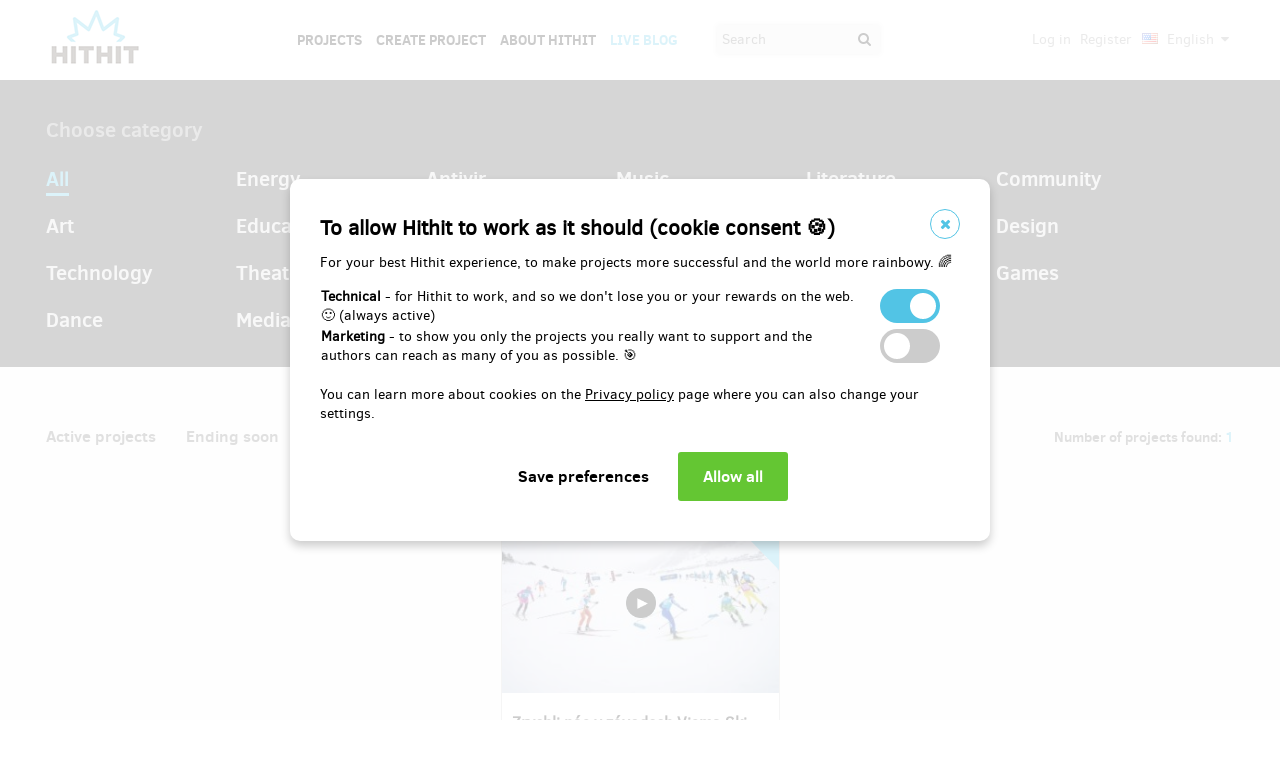

--- FILE ---
content_type: text/html;charset=UTF-8
request_url: https://www.hithit.com/en/search/author/7098;AWWS_SESSIONID=DCB1CFD9F3E3BDA1E0C25509BEA5E38A
body_size: 24705
content:



	<!DOCTYPE html>
<!--[if IE 9]><html class="ie9" lang="en"><![endif]-->
<!--[if (gt IE 9)|!(IE)]><!-->
<html lang="en">
<!--<![endif]-->


			<head>
		<title>Hithit - Search project </title>
		<meta charset="utf-8">
		<meta name="viewport" content="initial-scale=1.0,minimum-scale=1.0,maximum-scale=1.0,user-scalable=no">
		<meta name="application-version" content="1.0.79" />
		<link rel="shortcut icon" type="image/x-icon" href="https://d2fc819w98cyv2.cloudfront.net/gui/images/favicon.ico">		
		
		<meta name="baseUrl" content="https://www.hithit.com" />
		<meta name="cssRoot" content="https://d2fc819w98cyv2.cloudfront.net/gui/css" />
		<meta name="jsRoot" content="https://d2fc819w98cyv2.cloudfront.net/gui/js" />
		<meta name="imgRoot" content="https://d2fc819w98cyv2.cloudfront.net/gui/images" />
		
		<meta name="dateFormat" content="dd.MM.yyyy" />
		<meta name="timeFormat" content="HH:mm" />
		<meta name="dateTimeFormat" content="dd.MM.yyyy HH:mm" />

			
	
	
		<link href="https://d2fc819w98cyv2.cloudfront.net/gui/css/minified.1.0.79.css" media="screen, projection" rel="stylesheet" type="text/css" />
	


<!--[if lte IE 9]>
	<link href="https://d2fc819w98cyv2.cloudfront.net/gui/css/msie9.css" media="screen, projection" rel="stylesheet" type="text/css" />
<![endif]-->


			<meta name="language" content="en" />
			<meta name="pageUrl" content="/en/search/author/7098" />
			<meta name="decimalSeparator" content="," />
			<meta name="thousandsSeparator" content="" />
			
			
			<script type="text/javascript" src ="//widget.instabot.io/jsapi/rokoInstabot.js" crossorigin>
			    apiKey: "PZ9jtkU3pynQ0cFUBFTIQrK92xJUKxlru3wGLl6TxFU="
			</script>
			
			<meta property="fb:app_id" content="478773792167942" />
			<meta name="facebook-domain-verification" content="rtg1o0k4gomdwxdc1zqk4bn37xa73b" />
			<meta property="packeta:api_key" content="de7dda0184b97c16" />
			
			

	
		<meta property="og:title" content="Hithit - Search project">
	
	

<meta property="og:url" content="https://www.hithit.com/en/search/author/7098">
<meta property="og:site_name" content="Hithit">
<meta property="og:type" content="website">
<meta name="twitter:card" content="summary">

	<meta property="og:description" content="Hithit.cz is a crowdfunding portal that interconnects artists, programmers, developers, sportsmen with their fans. These then help them substantiate their projects, and receive exclusive rewards for that. ">
	

<meta property="og:image" content="https://d2fc819w98cyv2.cloudfront.net/gui/images/new/logo-square.png">
			


<!-- Google Analytics enabled for environment 'live' with tracking code 'UA-36295576-5'. -->

<!-- Global site tag (gtag.js) - Google Analytics -->
<script	async src="https://www.googletagmanager.com/gtag/js?id=UA-36295576-5"></script>
<script>
	window.dataLayer = window.dataLayer || [];
	function gtag(){window.dataLayer.push(arguments);}
	gtag('js', new Date());
	gtag('consent', 'default', {'functionality_storage': 'granted',
								'security_storage': 'granted',
								'ad_storage': 'denied', 
								'ad_user_data': 'denied',
								'ad_personalization': 'denied',
								'analytics_storage': 'denied',
								'personalization_storage': 'denied',
								'wait_for_update': 500});
	gtag('config', 'UA-36295576-5');
</script>
			


<!-- Google Tag Manager -->
<script>
	(function(w, d, s, l, i) {
		w[l] = w[l] || [];
		w[l].push({
			'gtm.start' : new Date().getTime(),
			event : 'gtm.js'
		});
		var f = d.getElementsByTagName(s)[0], j = d.createElement(s), dl = l != 'dataLayer' ? '&l='
				+ l
				: '';
		j.async = true;
		j.src = 'https://www.googletagmanager.com/gtm.js?id=' + i + dl;
		f.parentNode.insertBefore(j, f);
		
	})(window, document, 'script', 'dataLayer', 'GTM-NVVVGRH');
</script>
<!-- End Google Tag Manager -->
			<div class="cookie-dialog">
	<div class="cookie-in">
		<div class="cookie-box">
			<a href="#" class="cookie-close" title="Close window"><span class="fa fa-close"></span></a>
			<h2>To allow Hithit to work as it should (cookie consent &#x1F36A;)</h2>
			<p>For your best Hithit experience, to make projects more successful and the world more rainbowy. &#x1F308;</p>
			
			<table>
				<tr>
					<td><b>Technical</b> - for Hithit to work, and so we don't lose you or your rewards on the web. &#x1F642; (always active)</th>
					<td>
						<label class="switch">
						  <input type="checkbox" name="technicalCookiesConsent" id="technicalCookiesConsent_input" disabled="disabled" checked="checked">
						  <span class="checkboxSlider round"></span>
						</label>
					</td>
				</tr>
				<tr>
					<td><b>Marketing</b> - to show you only the projects you really want to support and the authors can reach as many of you as possible. &#x1F3AF;</td>
					<td>
						<label class="switch">
						  <input type="checkbox" name="marketingCookiesConsent" id="marketingCookiesConsent_input">
						  <span class="checkboxSlider round"></span>
						</label>
					</td>
				</tr>
			</table>
			
			<br><div>
				You can learn more about cookies on the <a href="https://www.hithit.com/en/article/privacyPolicy#cookies"> Privacy policy</a> page where you can also change your settings.
			</div><br>
			
			<div id="cookie-dialog_buttonbar" class="awf-buttonBar " >
				<span id="application_coookieNotice_save" class="awf-button awf-submitButton">
					<input type="submit" name="" value="Save preferences" id="application_coookieNotice_save_button" class="pg-content-button gray" title="">
				</span>
				
				
				<span id="application_coookieNotice_acceptAll" class=" awf-button awf-submitButton" >
	<input type="submit" name="" value="Allow all" id="application_coookieNotice_acceptAll_button" class="pg-content-button green" title="" />
</span>
					</div>
			
		</div>
	</div>
</div>
<div class="cookie-overlay"></div>
			
			</head>

		
	<body id="page_en__search__author__7098" class="section_default environment_live lang_en section_search jsDisabled" >

			<div class="staticWrapper ">
				
				<script src="https://d2fc819w98cyv2.cloudfront.net/gui/js/loader.js"></script>
				
				
					
					
						
					
				
				
				


<!-- Google Tag Manager (noscript) -->
<noscript>
	<iframe src="https://www.googletagmanager.com/ns.html?GTM-NVVVGRH"
		height="0" width="0" style="display: none; visibility: hidden"></iframe>
</noscript>
<!-- End Google Tag Manager (noscript) -->
			
				<div class="share">
	<div class="share-in">
		<div class="share-box">
			<a href="#" class="share-close" title="Close window"><span class="fa fa-close"></span></a>
			<h2>Share project "<span class="projectTeaserName"></span>"</h2>
			<ul>
				<li>					
					<a href="#" class="facebook_share">		
						<span class="fa fa-facebook-square"></span>						
						Share on Facebook		
					</a>
				</li>				
				<li>				
					<a href="#" class="twitter_share">
						<span class="fab fab-twitter-square"></span>
						Share on Twitter
					</a>
				</li>			
				<li>
					<a href="#" class="share-toggle">
						<span class="fa fa-code"></span>
						Embed
					</a>
				</li>
			</ul>
			<div class="share-box-embed"></div>
		</div>
	</div>
</div>
<div class="share-overlay"></div>
	
				<div class="pg">
					<div class="pg-menu">
						<div class="wrap">
							


<div class="pg-menu-logo">
	
	<a id="url" class=" awf-link awf-linkImage awf-active" href="https://www.hithit.com/en/home" title="Hithit" >
	<img src="https://d2fc819w98cyv2.cloudfront.net/gui/images/logo.png" alt="" />
</a>
</div>

<div class="pg-menu-language pg-hover-menu">
	<ul>
		<li>
			
			<a href="#">
				<img src="https://d2fc819w98cyv2.cloudfront.net/gui/images/icons/countryFlags/us.png" class="countryFlag currentCountryFlag" alt="US" width="16" height="11" /> 
				English 
				<span class="fa fa-caret-down hidden-sm"></span>
			</a>
			<ul>
				
					<li>
						<a href="/cs/language/select?lang=cs&url=/en/search/author/7098">
							<img src="https://d2fc819w98cyv2.cloudfront.net/gui/images/icons/countryFlags/cz.png" class="countryFlag" alt="CZ" width="16" height="11" /> 
							Česky
						</a>
					</li>
				
					<li>
						<a href="/en/language/select?lang=en&url=/en/search/author/7098">
							<img src="https://d2fc819w98cyv2.cloudfront.net/gui/images/icons/countryFlags/us.png" class="countryFlag" alt="US" width="16" height="11" /> 
							English
						</a>
					</li>
				
					<li>
						<a href="/sk/language/select?lang=sk&url=/en/search/author/7098">
							<img src="https://d2fc819w98cyv2.cloudfront.net/gui/images/icons/countryFlags/sk.png" class="countryFlag" alt="SK" width="16" height="11" /> 
							Slovensky
						</a>
					</li>
				
			</ul>
		</li>
	</ul>
</div>

<div class="pg-menu-user pg-hover-menu">
	<ul>
		<li>
			<a href="#"><span class="fa fa-user"></span></a>
			<ul>
				
					
					
						<li><a id="common_action_login" class=" awf-link awf-active" href="https://www.hithit.com/en/login?spring-security-redirect=/en/search/author/7098" title="" >Log in</a></li>
						<li><a id="common_action_register" class=" awf-link awf-active" href="https://www.hithit.com/en/register" title="" >Register</a></li>
					
				
			</ul>
		</li>
	</ul>
</div>

<div class="pg-menu-menu">
	<a href="#" class="pg-menu-menu-expand"><span class="fa fa-align-justify"></span></a>
	<ul>
		
			
			
				<li><a id="menu_main_projects" class=" awf-link awf-active" href="https://www.hithit.com/en/search" title="" >Projects</a></li>
				<li><a id="menu_main_createProject" class=" awf-link awf-active" href="https://www.hithit.com/en/projectproposal/create" title="" >Create Project</a></li>
			
		
		
		<li>
			<a id="menu_main_aboutHithit" class=" awf-link awf-active" href="https://www.hithit.com/en/article/whatIsHithit" title="" >About Hithit</a>
		</li>
		
		<li>
			<a href="https://live.hithit.com" target="_blank" class="invertedColor">Live Blog</a>
		</li>
		
		<li>
			<form method="get" action="https://www.hithit.com/en/search">
				<input type="text" name="keyword" placeholder="Search" />
				<button type="submit"><span class="fa fa-search"></span></button>
			</form>
		</li>
	</ul>
</div>
						</div>
					</div>
					
					





					
					
					<div class="flashWrap">
						<div class="wrap">
							
				
							
				
							
							
							
							
							<div id="messages" class="awf-messageBlock"></div>
						</div>		
					</div>
					



<div class="pg-head">
	<div class="wrap">
		<div class="pg-head-menu clearfix">
			<div class="pg-head-menu-main projectSearchCategories">
				<h3>
					Choose category
				</h3>
				<ul>
					
						
						
						
									
						
							
						
					

					
						
							
						
						
					

					<li class="active">
						
							
							
								<a id="project_search_allCategories" class=" awf-link awf-active" href="https://www.hithit.com/en/search" title="" >All</a>
							
						
					</li>

					
						
							
							
								
							
						
						<li class="">
							
								
								
									<a id="url_2" class=" awf-link awf-active" href="https://www.hithit.com/en/search/category/22" title=""  data-item-count="5">
										Energy
									</a>
								
							
						</li>
					
						
							
							
								
							
						
						<li class="">
							
								
								
									<a id="url_3" class=" awf-link awf-active" href="https://www.hithit.com/en/search/category/21" title=""  data-item-count="325">
										Antivir
									</a>
								
							
						</li>
					
						
							
							
								
							
						
						<li class="">
							
								
								
									<a id="url_4" class=" awf-link awf-active" href="https://www.hithit.com/en/search/category/1" title=""  data-item-count="1060">
										Music
									</a>
								
							
						</li>
					
						
							
							
								
							
						
						<li class="">
							
								
								
									<a id="url_5" class=" awf-link awf-active" href="https://www.hithit.com/en/search/category/10" title=""  data-item-count="1281">
										Literature
									</a>
								
							
						</li>
					
						
							
							
								
							
						
						<li class="">
							
								
								
									<a id="url_6" class=" awf-link awf-active" href="https://www.hithit.com/en/search/category/16" title=""  data-item-count="1323">
										Community
									</a>
								
							
						</li>
					
						
							
							
								
							
						
						<li class="">
							
								
								
									<a id="url_7" class=" awf-link awf-active" href="https://www.hithit.com/en/search/category/5" title=""  data-item-count="1162">
										Art
									</a>
								
							
						</li>
					
						
							
							
								
							
						
						<li class="">
							
								
								
									<a id="url_8" class=" awf-link awf-active" href="https://www.hithit.com/en/search/category/14" title=""  data-item-count="873">
										Education
									</a>
								
							
						</li>
					
						
							
							
								
							
						
						<li class="">
							
								
								
									<a id="url_9" class=" awf-link awf-active" href="https://www.hithit.com/en/search/category/2" title=""  data-item-count="523">
										Film
									</a>
								
							
						</li>
					
						
							
							
								
							
						
						<li class="">
							
								
								
									<a id="url_10" class=" awf-link awf-active" href="https://www.hithit.com/en/search/category/8" title=""  data-item-count="552">
										Sport
									</a>
								
							
						</li>
					
						
							
							
								
							
						
						<li class="">
							
								
								
									<a id="url_11" class=" awf-link awf-active" href="https://www.hithit.com/en/search/category/7" title=""  data-item-count="428">
										Food
									</a>
								
							
						</li>
					
						
							
							
								
							
						
						<li class="">
							
								
								
									<a id="url_12" class=" awf-link awf-active" href="https://www.hithit.com/en/search/category/6" title=""  data-item-count="388">
										Design
									</a>
								
							
						</li>
					
						
							
							
								
							
						
						<li class="">
							
								
								
									<a id="url_13" class=" awf-link awf-active" href="https://www.hithit.com/en/search/category/3" title=""  data-item-count="343">
										Technology
									</a>
								
							
						</li>
					
						
							
							
								
							
						
						<li class="">
							
								
								
									<a id="url_14" class=" awf-link awf-active" href="https://www.hithit.com/en/search/category/4" title=""  data-item-count="228">
										Theater
									</a>
								
							
						</li>
					
						
							
							
								
							
						
						<li class="">
							
								
								
									<a id="url_15" class=" awf-link awf-active" href="https://www.hithit.com/en/search/category/11" title=""  data-item-count="222">
										Fashion
									</a>
								
							
						</li>
					
						
							
							
								
							
						
						<li class="">
							
								
								
									<a id="url_16" class=" awf-link awf-active" href="https://www.hithit.com/en/search/category/13" title=""  data-item-count="212">
										Photography
									</a>
								
							
						</li>
					
						
							
							
								
							
						
						<li class="">
							
								
								
									<a id="url_17" class=" awf-link awf-active" href="https://www.hithit.com/en/search/category/17" title=""  data-item-count="26">
										Impact Hub
									</a>
								
							
						</li>
					
						
							
							
								
							
						
						<li class="">
							
								
								
									<a id="url_18" class=" awf-link awf-active" href="https://www.hithit.com/en/search/category/12" title=""  data-item-count="209">
										Games
									</a>
								
							
						</li>
					
						
							
							
								
							
						
						<li class="">
							
								
								
									<a id="url_19" class=" awf-link awf-active" href="https://www.hithit.com/en/search/category/9" title=""  data-item-count="93">
										Dance
									</a>
								
							
						</li>
					
						
							
							
								
							
						
						<li class="">
							
								
								
									<a id="url_20" class=" awf-link awf-active" href="https://www.hithit.com/en/search/category/19" title=""  data-item-count="91">
										Media
									</a>
								
							
						</li>
					
						
							
							
								
							
						
						<li class="">
							
								
								
									<a id="url_21" class=" awf-link awf-active" href="https://www.hithit.com/en/search/category/20" title=""  data-item-count="215">
										Ecology
									</a>
								
							
						</li>
					
				</ul>
			</div>
		</div>
	</div>
</div>





<div class="pg-content">
	<div class="wrap">
		
<div class="pg-content-projects">
	<div class="pg-content-projects-filter">
		<ul>
			
			
			
			<li class="">
				<a id="project_search_active" class=" awf-link awf-active" href="https://www.hithit.com/en/search" title="" >Active projects</a>
			</li>
			<li class="">
				<a id="project_search_ending" class=" awf-link awf-active" href="https://www.hithit.com/en/search/ending" title="" >Ending soon</a>
			</li>
			<li class="">
				<a id="project_search_new" class=" awf-link awf-active" href="https://www.hithit.com/en/search/new" title="" >New</a>
			</li>
			<li class="">
				<a id="project_search_finished" class=" awf-link awf-active" href="https://www.hithit.com/en/search/finished" title="" >Finished projects</a>
			</li>
			<li class="">
				<a id="project_search_mostSuccProjects" class=" awf-link awf-active" href="https://www.hithit.com/en/search/mostSuccProjects/moneyPledged" title="" >Top projects</a>
			</li>

			

			
				
			
		</ul>
	</div>
	
	<div class="pg-content-projects-counts ">
		
			
				
					
					
						Number of projects found: <span>1</span>
					
				
			

			
			
	</div>
		
	<div class="clearfix"></div>

	
		<div id="projectsList" class="pg-content-projects-list">
			<ul>
				
					<li>
						
						
<div class="pg-content-projects-list-txt">
	<div class="pg-content-projects-list-txt-wrap">
		
		
			
		
		<img class="project-image" src="https://d2fc819w98cyv2.cloudfront.net/projects/project_7098/project/project_image_1575996772002_300x200" alt="Project image" />
		
		<div class="pg-content-projects-list-txt-cat">
			
				
			
			
			
		</div>
	
		<h3>Zrychli nás v závodech Visma Ski Classics</h3>
		<p>Author:&nbsp;<strong>Silvini Madshus team</strong></p>
		<p class="projectDescription">Silvini Madshus team jezdí pravidelně závody Visma Ski Classics na lyžích (např. Jizerská 50, Vasaloppet). Jsme amatérští sportovci s profi přístupem, kteří potřebují finančně pomoct s vylepšením servisu, abychom byli konkurenceschopní se světem.</p>
	</div>
	<h4>
	
		
		
			Pledged&nbsp;
		
	
	<strong>
		
			
			
				<span class="currency " >EUR&nbsp;8,316</span>
				of
				<span class="currency " >EUR&nbsp;8,234</span>
			
		
	</strong>
</h4>
	
	




	
	



	
		
	
 	


<div class="bar finished">
	<span style="width: 100%"></span>
	<div class="progressPercentage">101%</div>
</div>

	
	<em class="percents">101&nbsp;<small>%</small></em>
	<em>
	
	
	
	
		<span class="label">Successfully finished</span>
	
	
</em>
</div>


<a id="url_22" class="pg-content-projects-list-href awf-link awf-active" href="https://www.hithit.com/en/project/7098/zrychli-nas-v-zavodech-visma-ski-classics" title="Project detail" >
	<span>Project detail</span>
</a>


	<a rel="prettyPhoto" class="project-teaser pg-content-projects-list-video video" target="_blank"
			href="https://www.youtube.com/watch?v=dTg6zNiRGYI&rel=0&autohide=1&autoplay=1" title="Zrychli nás v závodech Visma Ski Classics - Project video"
			data-social-url="https://www.hithit.com/en/project/7098/zrychli-nas-v-zavodech-visma-ski-classics" data-social-text="Hithit - Zrychli nás v závodech Visma Ski Classics">
		<img src="https://d2fc819w98cyv2.cloudfront.net/gui/images/icons/play-placeholder.png" width="900" height="600" />
		<span>Project video</span>
	</a>
 

<a href="#" class="pg-content-projects-list-social social_link" title="Share project"
	data-project-name="Zrychli nás v závodech Visma Ski Classics"  data-project-url="https://www.hithit.com/en/project/7098/zrychli-nas-v-zavodech-visma-ski-classics"
		  data-project-embeded-url="https://www.hithit.com/en/project/7098/en/zrychli-nas-v-zavodech-visma-ski-classics/embedCodes">
	<span class="fa fa-share-alt"></span>
</a>
																					
					</li>
				
			</ul>
		</div>
	
	
	
</div>

	</div>
</div>

				</div>
				
				<div class="bottomMenuPush"></div>
			</div>	
		
			<div class="pg-foot staticFooter">
				<div class="wrap">
					


<div class="pg-foot-menu clearfix">
	<div class="pg-foot-menu-i">
		<h4>Social</h4>
		<ul>
			<li><a href="http://www.facebook.com/hithit.cz" target="_blank"><span class="fa fa-facebook-square"></span> Facebook</a></li>
			<li><a href="https://www.instagram.com/hithitcz" target="_blank"><span class="fab fab-instagram-square"></span> Instagram</a></li>
			
			
			<li><a href="https://www.linkedin.com/company/hit-hit " target="_blank"><span class="fab fab-linkedin-square"></span> LinkedIn</a></li>
		</ul>
	</div>

	<div class="pg-foot-menu-i">
		<h4>Hithit</h4>
		<ul>
			<li><a id="footer_links_projects" class=" awf-link awf-active" href="https://www.hithit.com/en/search" title="" >Projects</a></li>
			<li><a id="footer_links_startProject" class=" awf-link awf-active" href="https://www.hithit.com/en/projectproposal/create" title="" >Create project</a></li>
			<li><a id="footer_links_aboutHithit" class=" awf-link awf-active" href="https://www.hithit.com/en/article/whatIsHithit" title="" >About Hithit</a></li>
		</ul>
	</div>

	<div class="pg-foot-menu-i">
		<h4>Contacts</h4>
		<ul>
			<li><a href="mailto:info@hithit.cz">info@hithit.cz</a></li>
			<li>
				<a href="tel:+420 778 738 664">
					+420 778 738 664
				</a>
			</li>
			<li><a href="https://calendar.google.com/calendar/u/0/appointments/schedules/AcZssZ2xbKQ4PYODdQuic1cX7woGce1FcPrgjlRCDFCSEu0i3lc7-BmNRUlBdYMddqFDQ3hufiL40oac" target="_blank">Schedule Meeting</a></li>
		</ul>
	</div>

	<div class="pg-foot-menu-i">
		<h4>Terms</h4>
		<ul>
			<li><a id="footer_terms_termsOfUse" class=" awf-link awf-active" href="https://www.hithit.com/en/article/terms" title="" >Terms of use</a></li>
		</ul>
	</div>
</div>

<div class="pg-foot-copyright">
	<div class="pg-foot-copyright-copy">
		© Copyright 2012 – 2026 Hithit s.r.o., Karolinská 654/2, 186 00 Praha 8 - Karlín
	</div>	
</div>

				</div>
			</div>

			
			<div id="fb-root"></div>
			<script>
		      window.fbAsyncInit = function() {
		        FB.init({
		          appId		: '478773792167942',
		          xfbml		: true,
		          version	: 'v18.0',
		        });
		      };
		      (function(d, s, id){
		         var js, fjs = d.getElementsByTagName(s)[0];
		         if (d.getElementById(id)) {return;}
		         js = d.createElement(s); js.id = id;
		         js.src = "//connect.facebook.net/en_US/sdk.js";
		         fjs.parentNode.insertBefore(js, fjs);
		       }(document, 'script', 'facebook-jssdk'));
		    </script>
			<script>!function(d,s,id){var js,fjs=d.getElementsByTagName(s)[0],p=/^http:/.test(d.location)?'http':'https';if(!d.getElementById(id)){js=d.createElement(s);js.id=id;js.src=p+'://platform.twitter.com/widgets.js';fjs.parentNode.insertBefore(js,fjs);}}(document, 'script', 'twitter-wjs');</script>
		
		
		<script type="text/javascript" src="https://www.hithit.com/script/dynamicScripts.js"></script>
		<script type="text/javascript" src="https://d2fc819w98cyv2.cloudfront.net/gui/js/minified.1.0.79.js"></script>
	</body>
	
</html>

